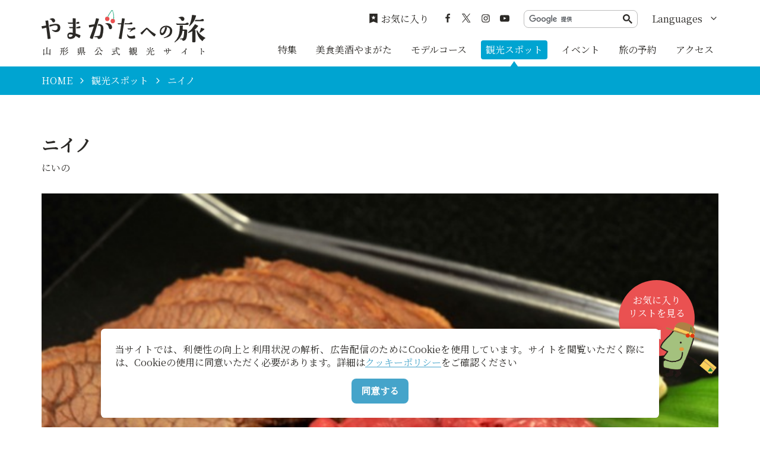

--- FILE ---
content_type: text/html; charset=UTF-8
request_url: https://yamagatakanko.com/attractions/detail_9320.html
body_size: 5297
content:
<!DOCTYPE html>
<html prefix="og: http://ogp.me/ns#" lang="ja"><!-- InstanceBegin template="/Templates/base.dwt" codeOutsideHTMLIsLocked="false" -->
<head>
<!-- Google Tag Manager -->
<script>(function(w,d,s,l,i){w[l]=w[l]||[];w[l].push({'gtm.start':
new Date().getTime(),event:'gtm.js'});var f=d.getElementsByTagName(s)[0],
j=d.createElement(s),dl=l!='dataLayer'?'&l='+l:'';j.async=true;j.src=
'https://www.googletagmanager.com/gtm.js?id='+i+dl;f.parentNode.insertBefore(j,f);
})(window,document,'script','dataLayer','GTM-5Q4HZRL');</script>
<!-- End Google Tag Manager -->
<meta charset="utf-8">
<meta http-equiv="x-ua-compatible" content="ie=edge">
<meta name="viewport" content="width=device-width,initial-scale=1,viewport-fit=cover">
<meta name="format-detection" content="telephone=no">
<!-- InstanceBeginEditable name="doctitle" -->
<title>ニイノ｜観光スポット（白鷹町・置賜地方）｜やまがたへの旅 - 山形県の公式観光・旅行情報サイト</title>
<link rel="canonical" href="https://yamagatakanko.com/attractions/detail_9320.html">
<!-- InstanceEndEditable -->
<meta name="description" content="山形県公式観光サイト。山形には多くの人を魅了するスポットがたくさんあります。特集記事、美食美酒、モデルコース、観光スポット・体験プラン、イベント、旅の予約、アクセスなど、山形県の旅行に役立つおすすめ情報・人気情報がいっぱいです！">
<meta name="author" content="公益社団法人 山形県観光物産協会">
<meta name="theme-color" content="#45a4ca">
<meta property="og:title" content="ニイノ｜観光スポット（白鷹町・置賜地方）｜やまがたへの旅 - 山形県の公式観光・旅行情報サイト">
<meta property="og:description" content="山形県公式観光サイト。山形には多くの人を魅了するスポットがたくさんあります。特集記事、美食美酒、モデルコース、観光スポット・体験プラン、イベント、旅の予約、アクセスなど、山形県の旅行に役立つおすすめ情報・人気情報がいっぱいです！">
<meta property="og:locale" content="ja_JP">
<meta property="og:site_name" content="やまがたへの旅 - 山形県観光情報ポータルサイト">
<meta property="og:url" content="https://yamagatakanko.com/attractions/detail_9320.html">
<meta property="og:type" content="article">
<meta property="og:image" content="https://yamagatakanko.com/lsc/upfile/spot/0000/9320/9320_1_l.jpg">
<meta name="apple-mobile-web-app-title" content="やまがたへの旅">
<link rel="apple-touch-icon" href="https://yamagatakanko.com/common/images/touchIcon.png">
<link rel="icon" href="https://yamagatakanko.com/favicon.ico">
<meta name="twitter:site" content="@kitekero_kun">
<meta name="twitter:card" content="summary">
<meta name="twitter:title" content="ニイノ｜観光スポット（白鷹町・置賜地方）｜やまがたへの旅 - 山形県の公式観光・旅行情報サイト">
<meta name="twitter:description" content="山形県公式観光サイト。山形には多くの人を魅了するスポットがたくさんあります。特集記事、美食美酒、モデルコース、観光スポット・体験プラン、イベント、旅の予約、アクセスなど、山形県の旅行に役立つおすすめ情報・人気情報がいっぱいです！">
<link rel="stylesheet" href="/common/css/default.css">
<link rel="stylesheet" href="/common/css/base.css">
<!-- InstanceBeginEditable name="head" -->
<link rel="stylesheet" href="/js/slick/slick.css">
<link rel="stylesheet" href="/common/lsc/css/froala/froala_style.min.css">
<link rel="stylesheet" href="/css/commonSpotDetail.css?1608249600">
<!-- InstanceEndEditable -->
</head>
<body id="body" class="do scrollTop">
<!-- Google Tag Manager (noscript) -->
<noscript><iframe src="https://www.googletagmanager.com/ns.html?id=GTM-5Q4HZRL"
height="0" width="0" style="display:none;visibility:hidden"></iframe></noscript>
<!-- End Google Tag Manager (noscript) -->
<div id="wrapper">
<header id="header">
	<div class="wrap">
		<h1 id="siteName"><a href="/">やまがたへの旅 - 山形県観光情報ポータルサイト</a></h1>
		<button id="navButton">menu</button>
	</div>
</header>
<nav id="nav">
	<div id="globalMenu">
		<div class="wrap">
			<ul>
				<li><a href="/features/">特集</a></li>
				<li><a href="/dining/">美食美酒やまがた</a></li>
				<li><a href="/itineraries/">モデルコース</a></li>
				<li><a href="/attractions/">観光スポット</a></li>
				<li><a href="/festivals/">イベント</a></li>
				<li><a href="/booking/">旅の予約</a></li>
				<li><a href="/transport/">アクセス</a></li>
			</ul>
		</div>
	</div>
	<div id="extraMenu">
		<div class="wrap">
			<div id="favoritesMenu">
				<a href="/favorites/">お気に入り</a>
			</div>
			<div id="snsMenu">
				<ul>
					<li><a href="https://ja-jp.facebook.com/pg/やまがたへの旅-197270693715596/posts/?ref=page_internal" target="_blank">Facebook</a></li>
					<li><a href="https://x.com/kitekero_kun" target="_blank">twitter</a></li>
					<li><a href="https://www.instagram.com/yamagatakanko/" target="_blank">instagram</a></li>
					<li><a href="https://www.youtube.com/channel/UC4ic2e6HQAMxxEdUEUb6I4Q" target="_blank">YouTube</a></li>
				</ul>
			</div>
			<div id="googleSearch">
				<script async src="https://cse.google.com/cse.js?cx=869f30938b23535a8"></script>
				<div class="gcse-searchbox-only"></div>
			</div>
			<div id="selectLanguage">
				<dl>
					<dt>Languages</dt>
					<dd><a href="/en/">English</a></dd>
					<dd><a href="/ko/">한국어</a></dd>
					<dd><a href="/zh_TW/">繁体中文</a></dd>
					<dd><a href="/zh_CN/">簡体中文</a></dd>
					<dd><a href="/th/">&#3616;&#3634;&#3625;&#3634;&#3652;&#3607;&#3618;</a></dd>
				</dl>
			</div>
		</div>
	</div>
</nav>
<div id="pagePath">
	<div class="wrap">
		<ul>
			<li><a href="/">HOME</a></li>
			<!-- InstanceBeginEditable name="pagePath" -->
			<li><a href="index.html">観光スポット</a></li>
			<li>ニイノ</li>
			<!-- InstanceEndEditable -->
		</ul>
	</div>
</div>
<main id="main">
<!-- InstanceBeginEditable name="main" -->
	<article id="detail">
		<header id="detailTitle">
			<div class="wrap">
				<h2 class="headline">ニイノ</h2>
				<span>にいの</span>
			</div>
		</header>
		<section id="detailPrimary">
			<div class="wrap">
				<h3 class="title"></h3>
				<div id="detailImage">
					<ul>
						<li><a href="/lsc/upfile/spot/0000/9320/9320_1_l.jpg" data-index="1"><img class="thumb" src="/lsc/upfile/spot/0000/9320/9320_1_m.jpg" alt="" data-index="1" /></a></li>
					</ul>
					<div class="lightbox">
						<a href="/lsc/upfile/spot/0000/9320/9320_1_l.jpg" data-index="1"><img src="/lsc/upfile/spot/0000/9320/9320_1_m.jpg" alt="" /></a>
					</div>
				</div>
				<div id="detailPhoto" style="display: none;">
					<div class="lightbox">
						<a href="/lsc/upfile/spot/0000/9320/9320_1_l.jpg" data-index="1"><img src="/lsc/upfile/spot/0000/9320/9320_1_m.jpg" alt="" /></a>
					</div>
				</div>
				<div id="detailStatus">
					<div class="fr-view">
						
					</div>
					<div>
						<dl class="tagList">
							<dt>エリア</dt>
							<dd><a href="index_1_2,0,0__16.html">置賜地方</a></dd>
							<dd><a href="index_1_2,0,0__23.html">白鷹町</a></dd>
						</dl>
						
					</div>
				</div>
				<div id="detailLink">
					<ul>
						<li>
							<a class="linkBut" data-icon="favorite" id="favoriteList" href="javascript:void(0);" data-fav-id="9320" data-fav-type="1" data-fav-action="">
								<span class="actionText">Loading...</span>
							</a>
						</li>
					</ul>
					<div id="favoriteListView">
						<a data-icon="favorite" href="/favorites/">お気に入り<br>リストを見る</a>
					</div>
				</div>
				
			</div>
		</section>
		
		<section id="detailBasic">
			<div class="wrap">
				<h3 class="title">基本情報</h3>
				<div>
					<dl class="table">
						
						<dt>住所</dt>
						<dd> 山形県白鷹町畔藤1749-1</dd>
						<dt>営業時間</dt>
						<dd>8:30～18:00</dd>
						<dt>休業日</dt>
						<dd>第5日曜日</dd>
						<dt>料金</dt>
						<dd>馬刺し（掲載写真）<br />
500円<br />
馬肉チャーシュー（掲載写真）<br />
500円<br />
</dd>
						<dt>備考</dt>
						<dd>馬刺し・馬肉チャーシュー（掲載写真）<br />
その他取り扱い店舗<br />
<br />
どりいむ農園直売所</dd>
						
						<dt>問い合わせ先</dt>
						<dd>ニイノ</dd>
						<dt>電話番号</dt>
						<dd>0238-85-0011</dd>
					</dl>
				</div>
			</div>
		</section>
		<section id="detailMap">
			<div class="wrap">
				<h3 class="title">MAP</h3>
				<div class="googlemap">
					<iframe src="https://www.google.com/maps/embed/v1/place?key=AIzaSyBeX9g7Sdb76R4XLnBTnmSWq1AOuN3EWUk&region=JP&language=ja&q=38.1728014,140.097763&zoom=14" width="600" height="450" frameborder="0" style="border:0" allowfullscreen></iframe>
				</div>
				<div class="buttonSet">
					<a class="linkBut" data-icon="more" target="_blank" href="https://www.google.com/maps?q=38.1728014,140.097763&hl=ja">Googleマップを開く</a>
				</div>
			</div>
		</section>
	</article>
	<article id="peripheral">
		<div class="wrap">
			<h2 class="subTitle">周辺にあるスポット</h2>
			<div class="itemSlide">
				<dl>
					<dt>和み工房</dt>
					<dd><img class="thumb" src="/lsc/upfile/spot/0000/9330/9330_1_s.jpg"></dd>
					<dd><a href="https://yamagatakanko.com/attractions/detail_9330.html">more</a></dd>
				</dl>
				<dl>
					<dt>補陀山 岡応寺（曹洞宗）/ 置賜三十三観音 第29番 松岡観音</dt>
					<dd><img class="thumb" src="/lsc/upfile/spot/0001/1848/11848_1_s.jpg"></dd>
					<dd><a href="https://yamagatakanko.com/attractions/detail_11848.html">more</a></dd>
				</dl>
				<dl>
					<dt>菊地製麺</dt>
					<dd><img class="thumb" src="/lsc/upfile/spot/0000/9331/9331_1_s.jpg"></dd>
					<dd><a href="https://yamagatakanko.com/attractions/detail_9331.html">more</a></dd>
				</dl>
				<dl>
					<dt>喫茶 食事 まつのや</dt>
					<dd><img class="thumb" src="/lsc/upfile/spot/0000/9301/9301_1_s.jpg"></dd>
					<dd><a href="https://yamagatakanko.com/attractions/detail_9301.html">more</a></dd>
				</dl>
				<dl>
					<dt>和菓子ぬまざわ</dt>
					<dd><img class="thumb" src="/lsc/upfile/spot/0000/9307/9307_1_s.jpg"></dd>
					<dd><a href="https://yamagatakanko.com/attractions/detail_9307.html">more</a></dd>
				</dl>
				<dl>
					<dt>ひぐち</dt>
					<dd><img class="thumb" src="/lsc/upfile/spot/0000/9333/9333_1_s.jpg"></dd>
					<dd><a href="https://yamagatakanko.com/attractions/detail_9333.html">more</a></dd>
				</dl>
				<dl>
					<dt>しらたか産直 愛菜館</dt>
					<dd><img class="thumb" src="/lsc/upfile/spot/0000/9336/9336_1_s.jpg"></dd>
					<dd><a href="https://yamagatakanko.com/attractions/detail_9336.html">more</a></dd>
				</dl>
				<dl>
					<dt>白鷹納豆店</dt>
					<dd><img class="thumb" src="/common/lsc/images/noImg.png"></dd>
					<dd><a href="https://yamagatakanko.com/attractions/detail_9323.html">more</a></dd>
				</dl>
				<dl>
					<dt>どりいむ農園直売所</dt>
					<dd><img class="thumb" src="/lsc/upfile/spot/0000/9304/9304_1_s.jpg"></dd>
					<dd><a href="https://yamagatakanko.com/attractions/detail_9304.html">more</a></dd>
				</dl>
				<dl>
					<dt>正念寺 丈六地蔵</dt>
					<dd><img class="thumb" src="/lsc/upfile/spot/0001/1580/11580_1_s.jpg"></dd>
					<dd><a href="https://yamagatakanko.com/attractions/detail_11580.html">more</a></dd>
				</dl>
			</div>
		</div>
	</article>
	<article id="recommend">
		<div class="wrap">
			<h2 class="subTitle">このページを見ている人は、<br class="sp_p">こんなページも見ています</h2>
			<div class="itemSlide">
				<dl>
					<dt>グリーンエコー号（夏）／ホワイトエコー号（冬）</dt>
					<dd><img class="thumb" src="/lsc/upfile/spot/0001/1763/11763_1_s.jpg"></dd>
					<dd><a href="https://yamagatakanko.com/attractions/detail_11763.html">more</a></dd>
				</dl>
				<dl>
					<dt>砂山公園</dt>
					<dd><img class="thumb" src="/lsc/upfile/spot/0000/9202/9202_1_s.jpg"></dd>
					<dd><a href="https://yamagatakanko.com/attractions/detail_9202.html">more</a></dd>
				</dl>
			</div>
		</div>
	</article>
	<aside id="reservation">
		<div class="wrap">
			<dl>
				<dt>周辺の宿の予約はこちらから</dt>
				<dd><span>人気サイトの宿泊プランを一括比較</span>オンラインで空室確認＋予約</dd>
				<dd>
					<!--<svg><use xlink:href="/images/commonSpotDetail.svg#reservationBanner"></use></svg>-->
					<img class="bookingImg" src="../images/bookingImage_01.jpg" alt="ホテル" width="100" height="100">
					<img class="bookingImg" src="../images/bookingImage_02.jpg" alt="料理" width="100" height="100">
					<img class="bookingImg" src="../images/bookingImage_03.jpg" alt="温泉" width="100" height="100">
				</dd>
				<dd><a href="/booking/"></a></dd>
			</dl>
			<dl>
				<dt>体験プランの予約はこちらから</dt>
				<dd><span>山形ならではの体験を探せます</span>オンラインで空き確認＋予約</dd>
				<dd><svg><use xlink:href="/images/commonSpotDetail.svg#reservationVisitBanner"></use></svg></dd>
				<dd><a href="/booking/visit/index.html"></a></dd>
			</dl>
		</div>
	</aside>
	<nav id="relatedLink">
		<div class="wrap">
			
			
			
		</div>
	</nav>
<!-- InstanceEndEditable -->
</main>
<div id="pageTop">
	<a href="#body">ページトップへ</a>
</div>
<footer id="footer">
	<div id="fNav">
		<div class="wrap">
			<address>やまがたへの旅 - 山形県観光情報ポータルサイト</address>
			<nav>
				<ul>
					<li><a href="/business/">事業者のみなさまへ</a></li>
					<li><a href="/pamphlet/">パンフレット</a></li>
					<li><a href="/photos/">写真ダウンロード</a></li>
					<li><a href="/movie/">動画ギャラリー</a></li>
					<li><a href="/links/">お役立ちリンク</a></li>
					<li><a href="/guide/">当サイトについて</a></li>
					<li><a href="/mailmagazine/">メールマガジン</a></li>
					<li><a href="/contact/">お問い合わせ</a></li>
				</ul>
			</nav>
		</div>
	</div>
	<div id="copyright">
		<div class="wrap">
			<p>Copyright yamagatakanko.com 2020-2026 All Rights Reserved.</p>
		</div>
	</div>
</footer>
<div id="cookiePolicy" style="display: none;">
	<div class="wrap">
		<p>当サイトでは、利便性の向上と利用状況の解析、広告配信のためにCookieを使用しています。サイトを閲覧いただく際には、Cookieの使用に同意いただく必要があります。詳細は<a href="/guide/index.html#nav_cookiePolicy">クッキーポリシー</a>をご確認ください</p>
		<button class="linkBut">同意する</button>
	</div>
</div>
</div>
<script src="//ajax.googleapis.com/ajax/libs/jquery/3.3.1/jquery.min.js"></script>
<script src="//cdnjs.cloudflare.com/ajax/libs/jquery-cookie/1.4.1/jquery.cookie.min.js"></script>
<script src="/common/js/default.js"></script>
<script src="/common/js/base.js"></script>
<!-- InstanceBeginEditable name="foot" -->
<script src="/js/slick/slick.min.js"></script>
<script src="/js/commonSpotDetail.js"></script>
<script src="/js/jquery.cookie.js"></script>
<script src="/js/commonFavorites.js?1608249601"></script>
<script>
	var gConf  = {lat:38.1728014,lng:140.097763,zoom:14,count:10,id:9320};
	$('#globalMenu [href*="attractions"]').addClass('active');
</script>
<!-- InstanceEndEditable -->
<!--[if !IE]><!-->
<script src="/common/js/plugin/svgxuse.min.js"></script>
<!--<![endif]-->
</body>
<!-- InstanceEnd --></html>